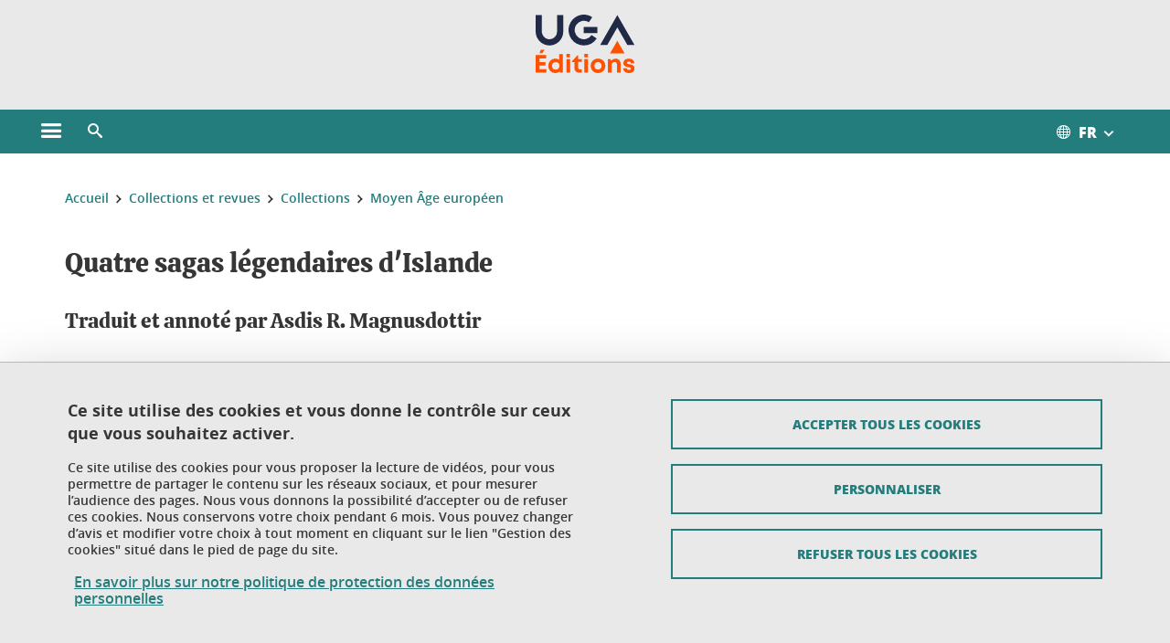

--- FILE ---
content_type: text/html;charset=UTF-8
request_url: https://www.uga-editions.com/menu-principal/nos-collections-et-revues/nos-collections/moyen-age-europeen/quatre-sagas-legendaires-d-islande-251250.kjsp?RH=1506003964065
body_size: 14951
content:






































<!DOCTYPE html>
<!--[if lte IE 7]> <html class="ie7 oldie no-js" xmlns="http://www.w3.org/1999/xhtml" lang="fr" xml:lang="fr"> <![endif]-->
<!--[if IE 8]> <html class="ie8 oldie no-js" xmlns="http://www.w3.org/1999/xhtml" lang="fr" xml:lang="fr"> <![endif]-->
<!--[if gt IE 8]><!--> <html class="no-js" xmlns="http://www.w3.org/1999/xhtml" lang="fr" xml:lang="fr"> <!--<![endif]-->

<head>























<!-- On interdit le mode de compatibilite IE  -->
<meta http-equiv="X-UA-Compatible" content="IE=edge" />

<!-- Gestion des favicons : soit le lot par defaut soit le lot depose sur l espace FTP dedie  -->


<link rel="apple-touch-icon" sizes="57x57" href="https://favicon-ksup.univ-grenoble-alpes.fr/EDITION2/apple-icon-57x57.png">
<link rel="apple-touch-icon" sizes="60x60" href="https://favicon-ksup.univ-grenoble-alpes.fr/EDITION2/apple-icon-60x60.png">
<link rel="apple-touch-icon" sizes="72x72" href="https://favicon-ksup.univ-grenoble-alpes.fr/EDITION2/apple-icon-72x72.png">
<link rel="apple-touch-icon" sizes="76x76" href="https://favicon-ksup.univ-grenoble-alpes.fr/EDITION2/apple-icon-76x76.png">
<link rel="apple-touch-icon" sizes="114x114" href="https://favicon-ksup.univ-grenoble-alpes.fr/EDITION2/apple-icon-114x114.png">
<link rel="apple-touch-icon" sizes="120x120" href="https://favicon-ksup.univ-grenoble-alpes.fr/EDITION2/apple-icon-120x120.png">
<link rel="apple-touch-icon" sizes="144x144" href="https://favicon-ksup.univ-grenoble-alpes.fr/EDITION2/apple-icon-144x144.png">
<link rel="apple-touch-icon" sizes="152x152" href="https://favicon-ksup.univ-grenoble-alpes.fr/EDITION2/apple-icon-152x152.png">
<link rel="apple-touch-icon" sizes="180x180" href="https://favicon-ksup.univ-grenoble-alpes.fr/EDITION2/apple-icon-180x180.png">
<link rel="icon" type="image/png" sizes="192x192"  href="https://favicon-ksup.univ-grenoble-alpes.fr/EDITION2/android-icon-192x192.png">
<link rel="icon" type="image/png" sizes="32x32" href="https://favicon-ksup.univ-grenoble-alpes.fr/EDITION2/favicon-32x32.png">
<link rel="icon" type="image/png" sizes="96x96" href="https://favicon-ksup.univ-grenoble-alpes.fr/EDITION2/favicon-96x96.png">
<link rel="icon" type="image/png" sizes="16x16" href="https://favicon-ksup.univ-grenoble-alpes.fr/EDITION2/favicon-16x16.png">


<meta name="description" content="Les sagas islandaises, des plus connues à celles qui le sont moins, telles ces sagas légendaires, témoignent d’une activité littéraire exceptionnelle en Islande médiévale.

Traduit et annoté par Asdis R. Magnusdottir." />
<meta name="DC.Description" lang="fr-FR" content="Les sagas islandaises, des plus connues à celles qui le sont moins, telles ces sagas légendaires, témoignent d’une activité littéraire exceptionnelle en Islande médiévale.

Traduit et annoté par Asdis R. Magnusdottir." />
<meta property="og:description" content="Les sagas islandaises, des plus connues à celles qui le sont moins, telles ces sagas légendaires, témoignent d’une activité littéraire exceptionnelle en Islande médiévale.

Traduit et annoté par Asdis R. Magnusdottir." />
<meta property="og:title" content="Quatre sagas légendaires d'Islande" />
<meta property="og:site_name" content="UGA Éditions - Université Grenoble Alpes" />
<meta property="og:type" content="article" />
<meta property="og:url" content="https://www.uga-editions.com/menu-principal/collections-et-revues/collections/moyen-age-europeen/quatre-sagas-legendaires-d-islande-251250.kjsp?RH=1500903887539" />
<meta property="og:image" content="https://www.uga-editions.com/medias/photo/ma-sagas-islande_1566296058156-jpg" />
<meta http-equiv="content-type" content="text/html; charset=utf-8" />




 




<title>Quatre sagas légendaires d'Islande</title><link rel="canonical" href="https://www.uga-editions.com/menu-principal/collections-et-revues/collections/moyen-age-europeen/quatre-sagas-legendaires-d-islande-251250.kjsp" />

<link rel="icon" type="image/png" href="https://favicon-ksup.univ-grenoble-alpes.fr/EDITION2/favicon-16x16.png" />

<meta http-equiv="pragma" content="no-cache" />

<link rel="schema.DC" href="http://purl.org/dc/elements/1.1/" />
<meta name="DC.Title" content="Quatre sagas légendaires d'Islande" />
<meta name="DC.Creator" content="Solange De La Porte Des Vaux" />
<meta name="DC.Description" lang="fr-FR" content="Les sagas islandaises, des plus connues à celles qui le sont moins, telles ces sagas légendaires, témoignent d’une activité littéraire exceptionnelle en Islande médiévale.

Traduit et annoté par Asdis R. Magnusdottir." />
<meta name="DC.Publisher" content="Solange De La Porte Des Vaux" />
<meta name="DC.Date.created" scheme="W3CDTF" content="20170919 16:02:23.0" />
<meta name="DC.Date.modified" scheme="W3CDTF" content="20241126 15:47:16.0" />
<meta name="DC.Language" scheme="RFC3066" content="fr-FR" />
<meta name="DC.Rights" content="Copyright &copy; UGA Éditions - Université Grenoble Alpes" />

<meta name="author" lang="fr_FR" content="Université Grenoble Alpes" />
<meta name="Date-Creation-yyyymmdd" content="20170919 16:02:23.0" />
<meta name="Date-Revision-yyyymmdd" content="20241126 15:47:16.0" />
<meta name="copyright" content="Copyright &copy; UGA Éditions - Université Grenoble Alpes" />
<meta name="reply-to" content="webmaster@univ-grenoble-alpes.fr" />
<meta name="category" content="Internet" />


 

<meta name="robots" content="index, follow" />


<meta name="distribution" content="global" />
<meta name="identifier-url" content="https://www.uga-editions.com/" />
<meta name="resource-type" content="document" />
<meta name="expires" content="-1" />

<meta name="google-site-verification" content="" />

<meta name="Generator" content="K-Sup (6.06.23)" />
<meta name="Formatter" content="K-Sup (6.06.23)" />

<meta name="viewport" content="width=device-width" />

 






<style>

/* Couleurs UAS */
:root {
  --fond-blanc-texte: #363636;
  --fond-blanc-liens: #237d7d;
  --fond-blanc: #fff;
  --fond-blanc-grisclair: #5f5f5f;

  --fond-couleur-principale: #237d7d;
  --fond-couleur-principale-texte: #ffffff;
  --fond-couleur-principale-liens: #ffffff;

  --fond-couleur-secondaire: #173349;
  --fond-couleur-secondaire-texte: #ffffff;
  --fond-couleur-secondaire-liens: #ffffff;
  
  --fond-couleur-neutre: #e9e9e9;
  --fond-couleur-neutre-texte: #363636;
  --fond-couleur-neutre-liens: #237d7d;

  --fond-bandeau: #e9e9e9;
  --fond-bandeau-texte: #363636;

  --focusable-border: #1d81df ;
  --focusable-outline: black ;
  --focusable-boxshadow: white;
}

</style>



 
  
  


  <link rel="stylesheet" type="text/css" media="screen" href="https://www.uga-editions.com/wro/styles_declinaison_satellite/d13b2d4ae124ce65c2cadebccf1b1759ed1dc56b.css"/>




 

 













<style type="text/css" media="screen">



  
  



.bg_blanc,
.couleur_texte_fond_blanc,
.bg_blanc a.couleur_texte_fond_blanc,
.bg_blanc a.lien_couleur_texte,
.bg_blanc a[class^="lien"].lien_couleur_texte,
.card.cartetoolbox .carte-req-liste-col-6 .liste__objets__style0012,
.containerlist ul li div.couleur_texte_fond_blanc_hover:hover,
[id="contenu-encadres"] .bloc__bg__colore .grid__container__multi__col.liste__objets,
[id="contenu-encadres"] .bloc__bg__colore .grid__container__multi__col.liste__objets .liste__objets__type__thematique,
.tag__arbre__choix--disponibles .bloc-arbre__resume  {
  color:#363636;
}
 

  
  




.liens_fond_blanc,
.liens_fond_blanc_hover:hover,
.bg_blanc a,
.bg_blanc a[class^="lien"],
.bg_blanc button,
.bg_blanc a.couleur_liens_fond_blanc_survol:hover,
.bg_blanc a.couleur_liens_survol:hover,
.bg_blanc .liste__objets__style0012 .liste__objets__agenda__date:hover a,
.bg_blanc .liste__objets__style0012 .liste__objets__agenda__date:hover a span,
.card.cartetoolbox .carte-req-liste-col-6 .liste__objets__style0012 .liste__objets__agenda__info a,
.card.cartetoolbox .carte-req-liste-col-6 .liste__objets__style0012 .liste__objets__agenda__date:hover a span,
.container_depliable_bouton .icon-plus:hover,
.validation input.reset,
.search-metadata__search-input .reset,
.mobile-recherche-contenu-criteres a,
.containerlist__lien__reset span,
#contenu-encadres .liste__pour__carousel__titre em a,
.bg_blanc .bg_c_dominante .call__to__action a,
.bg_blanc .bg_c_dominante .carte__lien__chevron__2 a,
.bg_blanc .bg_c_dominante .carte__lien__chevron__3 a,
.bg_blanc .bg_c_secondaire .call__to__action a,
.bg_blanc .bg_c_secondaire .carte__lien__chevron__2 a,
.bg_blanc .bg_c_secondaire .carte__lien__chevron__3 a,
.liste__objets__style0032 a .icon,
.bg_c_neutre.bloc__bg__colore .liste__objets__style0032 a .icon,
.bg_c_neutre.bloc__bg__colore .liste__objets__style0032 a[class^="lien"],
[id="contenu-encadres"] form[id="search_query_input"] p.search__reset input,
.bloc__bg__colore .liste__objets.grid__container__multi__col  .liste__objets__vignette_deco2 a,
.bloc__bg__colore .liste__objets.grid__container__multi__col__special .liste__objets__carte__4 a,
.tag__arbre__choix--disponibles a  ,
.tag__arbre__choix--disponibles div,
.bg_c_secondaire button[id="retour-haut-page"],
button[id="inceptive-cw-launch"]:hover  
{
  color:#237d7d;
}





.bg_liens_fond_dominante,
.bg_liens_fond_dominante_hover:hover,
.bg_blanc .liste__objets__style0012 .liste__objets__agenda__date,
.card.cartetoolbox .carte-req-liste-col-6 .liste__objets__style0012 .liste__objets__agenda__date,
.container_depliable_bouton .icon-minus:hover ,
.validation input.reset:hover,
.search-metadata__search-input .reset:hover,
.mobile-recherche-contenu-criteres a:hover,
.containerlist__lien__reset span:hover,
.bg_blanc .bg_c_dominante .call__to__action a:hover,
.bg_blanc .bg_c_dominante .carte__lien__chevron__2 a:hover,
.bg_blanc .bg_c_dominante .carte__lien__chevron__3 a:hover,
.bg_blanc .bg_c_secondaire .call__to__action a:hover,
.bg_blanc .bg_c_secondaire .carte__lien__chevron__2 a:hover,
.bg_blanc .bg_c_secondaire .carte__lien__chevron__3 a:hover,
button.panier-modale__body__action-annuler:hover,
button.panier-modale__body__action-non:hover,
[id="contenu-encadres"] form[id="search_query_input"] p.search__reset input:hover,
[id="contenu-encadres"] form.form__bu p.validation input.reset:hover,
[id="retour-haut-page"]:hover,
button[id="inceptive-cw-launch"]
    {
    background: #237d7d;
  }



.brd-2_c_liens_fond_dominante,
.bg_blanc .liste__objets__style0012 .liste__objets__agenda__date,
.bg_blanc .liste__objets__style0012 .liste__objets__agenda__date:hover,
.card.cartetoolbox .carte-req-liste-col-6 .liste__objets__style0012 .liste__objets__agenda__date,
.card.cartetoolbox .carte-req-liste-col-6 .liste__objets__style0012 .liste__objets__agenda__date:hover,
.container_depliable_bouton .icon-minus:hover,
.validation input.reset,
.search-metadata__search-input .reset,
.containerlist__lien__reset span,
.call__to__action a:hover,
.carte__lien__chevron__2 a:hover,
.carte__lien__chevron__3 a:hover,
[id="contenu-encadres"] form input.term-aggregation__item-list__appliquer:hover,
[id="contenu-encadres"] form[id="search_query_input"] p.search__reset input,
[id="contenu-encadres"] form[id="search_query_input"] input.submit:hover,
[id="contenu-encadres"] form.form__bu p.validation input.reset,
.cartetoolbox .moteur__contenu__interne  [type="submit"]:hover,
[id="retour-haut-page"],
button[id="inceptive-cw-launch"]:hover
{
    border:2px solid #237d7d;
  }

 



  
  




.bg_c_dominante,
.bg_c_dominante_hover:hover,
.bg_blanc .bg_c_dominante .liste__objets__style0012 .liste__objets__agenda__date:hover,
.bg_blanc .bg_c_neutre .liste__objets__style0012 .liste__objets__agenda__date,
.validation input.submit,
.mobile-recherche-contenu-form input.submit,
.search-metadata__search-input .submit:hover,
.search-metadata__search-input .submit,
.reseauxsociauxCard .onglet:hover .onglet_libelle_desktop,
.reseauxsociauxCard .onglet.onglet_rs_actif .onglet_libelle_desktop,
.bg_c_neutre .carte__lien__chevron__2 a,
.bg_c_neutre .carte__lien__chevron__3 a,
.card.brd-1_gris_clair .carte__lien__chevron__2 a,
.card.brd-1_gris_clair .carte__lien__chevron__3 a,
.call__to__action a,
.carte__lien__chevron__2 a,
.carte__lien__chevron__3 a,
.panier-modale__body__actions button.panier-modale__body__action-ajouter,
.panier-modale__body__actions_suppression button.panier-modale__body__action-oui,
.bg_c_secondaire.bloc__bg__colore .liste__objets__style0032 a .icon:hover {
  background-color: #237d7d;
}


a.liens_actifs_dominante,
.bg_blanc a.liens_actifs_dominante,
a.liens_survol_dominante:hover,
.bg_c_secondaire a.liens_survol_dominante:hover,
button.liens_survol_dominante:hover,
.validation input.submit:hover,
.bg_blanc .bg_c_secondaire a:hover,
/*.bg_blanc .bg_c_secondaire .tarteaucitronuga__ouvrir__panneau:hover,*/
.bg_blanc .bg_c_secondaire a.liste__objets__lire__la__suite__inline:hover,
.bg_blanc .bg_c_secondaire .liste__objets__courriel a:hover,
.c_dominante,
.bg_blanc .bg_c_secondaire .liste__objets__style0012 .liste__objets__agenda__info a:hover,
.bg_blanc .bg_c_dominante .liste__objets__style0012 .liste__objets__agenda__date a,
.bg_blanc .bg_c_neutre .liste__objets__style0012 .liste__objets__agenda__date:hover a span,
.reseauxsociauxCard .onglet .onglet_libelle_desktop,
[id="mobile-recherche"] .mobile-recherche-contenu-form input.submit:hover,
.search-metadata__search-input .submit:hover,
.elastic_plier-deplier__contenu input[type="submit"]:hover,
/*.bg_c_dominante .liste__objets .liste__objets__style0022 a.liste__objets__lire__la__suite__inline:hover,*/
.bg_c_neutre .carte__lien__chevron__2 a:hover,
.bg_c_neutre .carte__lien__chevron__3 a:hover,
.card.brd-1_gris_clair .carte__lien__chevron__2 a:hover,
.card.brd-1_gris_clair .carte__lien__chevron__3 a:hover,
.bg_blanc .call__to__action a:hover,
.bg_blanc .carte__lien__chevron__2 a:hover,
.bg_blanc .carte__lien__chevron__3 a:hover,
.bg_c_neutre div.call__to__action a:hover,
.savesearch-actions button:hover,
button.panier-modale__body__action-ajouter:hover,
button.panier-modale__body__action-oui:hover,
.fenetre-partage-url p button:hover,
.element_couleur_principale_hover:hover,
.bg_c_secondaire .liste__objets__style0047 .icon:hover,
.bg_c_dominante .liste__objets__style0032 .icon,
.bg_blanc .bg_c_dominante li.liste__objets__style0032 .liste__objets__lien__icomoon a[class^="lien"] span,
.bg_blanc .bg_c_secondaire .liste__objets__style0024 a[class^="lien"].lien_couleur_texte:hover,
.term-aggregation__item-list__appliquer:hover,
[id="contenu-encadres"] form[id="search_query_input"] p.search__validation input:hover,
[id="contenu-encadres"] form.form__bu p.validation input:hover,
.cartetoolbox .moteur__contenu__interne  [type="submit"]:hover
{
 color:#237d7d;
}



.brd-2_c_dominante,
.brd-2_c_principale,
.bg_blanc .bg_c_neutre .liste__objets__style0012 .liste__objets__agenda__date,
.bg_blanc .bg_c_neutre .liste__objets__style0012 .liste__objets__agenda__date:hover,
.validation input.submit,
.validation input.submit:hover,
.reseauxsociauxCard .onglet  .onglet_libelle_desktop,
.search-metadata__search-input .submit:hover,
.elastic_plier-deplier__contenu input[type="submit"],
.savesearch-actions button:hover,
button.panier-modale__body__action-ajouter:hover,
button.panier-modale__body__action-oui:hover,
.fenetre-partage-url p button:hover,
[id="contenu-encadres"] form[id="search_query_input"] p.search__validation input:hover,
[id="contenu-encadres"] form.form__bu p.validation input:hover {
  border: 2px solid #237d7d;
}

.filet__deco__motif::before,
.resume__fiche::before,
.bloc__image__titre h3:first-child::after,
.carte__titre__calistoga__avec__filet::after,
.liste__traductions__miroir__before__resume.liste__traductions__miroir::before {
  border-bottom: 8px solid #237d7d;
}

.toolbox .container_depliable_ouvert,
.offresstagesemplois__info {
  border-left: 8px solid #237d7d;
}

.brd-top-8_c_dominante {
  border-top: 8px solid #237d7d;
}

.brd-top-6_c_principale {
  border-top: 6px solid #237d7d;
}

 


  
  





.bg_c_dominante,
.bg_c_dominante a.lien_couleur_texte,
.bg_c_dominante a[class^="lien"].lien_couleur_texte,
.bg_c_dominante_hover:hover,
.bg_c_dominante .liste__objets__style0012 .liste__objets__type__thematique,
a.couleur_texte_fond_principale {
  color:#ffffff;
}

.fond_texte_bg_c_dominante {
  background: #ffffff;
}




.bg_c_dominante .carte__titre__calistoga__avec__filet::after {
  border-bottom: 8px solid #ffffff;
}


  
  





.liens_fond_dominante,
.bg_c_dominante a,
.bg_c_dominante_hover:hover a,
.bg_c_dominante_hover:hover a > span,
.bg_c_dominante a[class^="lien"],
.bg_c_dominante button,
.bg_c_dominante .liste__objets em a,
.bg_c_dominante .liste__objets  .liste__objets__courriel a,
.bg_c_dominante .liste__objets  a.liste__objets__lire__la__suite__inline,
.validation input.submit,
button.bg_c_dominante,
.bg_blanc .bg_c_dominante .liste__objets__style0012 .liste__objets__agenda__info a,
.bg_blanc .bg_c_dominante .liste__objets__style0012 .liste__objets__agenda__date:hover a,
.bg_blanc .bg_c_dominante .liste__objets__style0012 .liste__objets__agenda__date:hover a span,
.bg_blanc .bg_c_neutre .liste__objets__style0012 .liste__objets__agenda__date a,
.reseauxsociauxCard .onglet:hover .onglet_libelle_desktop,
.reseauxsociauxCard .onglet.onglet_rs_actif .onglet_libelle_desktop,
 .search-metadata__search-input .submit,
.elastic_plier-deplier__contenu input[type="submit"], 
#skin_fo_unique__ligne__video__bg__remote,
.bg_blanc .call__to__action a,
.bg_blanc .carte__lien__chevron__2 a,
.bg_blanc .carte__lien__chevron__3 a,
.bg_c_neutre div.call__to__action a,
.bg_blanc li.liste__objets__style0032 .liste__objets__lien__icomoon a[class^="lien"] span,
[id="contenu-encadres"] form.form__bu p.validation input.reset:hover   {
  color:#ffffff;
}



.bg_c_liens_dominante,
.bg_blanc .bg_c_dominante .liste__objets__style0012 .liste__objets__agenda__date,
.bg_blanc .bg_c_neutre .liste__objets__style0012 .liste__objets__agenda__date:hover,
.validation input.submit:hover,
.reseauxsociauxCard .onglet .onglet_libelle_desktop,
 .search-metadata__search-input .submit:hover,
.elastic_plier-deplier__contenu input[type="submit"]:hover,
.bg_blanc .call__to__action a:hover,
.bg_blanc .carte__lien__chevron__2 a:hover,
.bg_blanc .carte__lien__chevron__3 a:hover,
.savesearch-actions button:hover,
button.panier-modale__body__action-ajouter:hover,
button.panier-modale__body__action-oui:hover,
.fenetre-partage-url p button:hover,
.bg_c_dominante li.liste__objets__style0032 .liste__objets__lien__icomoon a[class^="lien"] span,
.term-aggregation__item-list__appliquer:hover,
[id="contenu-encadres"] form[id="search_query_input"] p.search__validation input:hover,
[id="contenu-encadres"] form.form__bu p.validation input:hover,
.cartetoolbox .moteur__contenu__interne  [type="submit"]:hover {
  background: #ffffff;
}



.brd-2_c_liens_dominante,
.bg_blanc .bg_c_dominante .liste__objets__style0012 .liste__objets__agenda__date,
.bg_blanc .bg_c_dominante .liste__objets__style0012 .liste__objets__agenda__date:hover,
.bg_blanc .bg_c_dominante .call__to__action a:hover,
.bg_blanc .bg_c_dominante .carte__lien__chevron__2 a:hover,
.bg_blanc .bg_c_dominante .carte__lien__chevron__3 a:hover   {
  border:2px solid #ffffff;
}




  
  




.bg_c_secondaire,
.bg_blanc .bg_c_secondaire .liste__objets__style0012 .liste__objets__agenda__date:hover,
.liste__objets__style0032 a .icon:hover,
.bg_c_neutre.bloc__bg__colore .liste__objets__style0032 a .icon:hover ,
.bg_blanc .bg_c_dominante li.liste__objets__style0032 .liste__objets__lien__icomoon a[class^="lien"] span:hover,
.bg_c_secondaire_hover:hover {
  background-color: #173349;
}




  a.liens_actifs_secondaire,
  a.liens_survol_secondaire:hover,
  [id="mobile-recherche"] .liens_fond_blanc.icon-cross:hover,
  button.liens_survol_secondaire:hover,
  .bg_blanc a:hover,
  .bg_c_neutre a[class^="lien"]:hover,
  .bg_c_dominante .liste__objets em a:hover,
  .bg_c_dominante .liste__objets .liste__objets__courriel a:hover,
  .bg_c_dominante .liste__objets a.liste__objets__lire__la__suite__inline:hover,
  .bg_blanc .bg_c_dominante .liste__objets__style0012 .liste__objets__agenda__info a:hover,
  .bg_blanc .bg_c_neutre .liste__objets__style0012 .liste__objets__agenda__info a:hover,
  .containerlist ul li div:hover,
  .bg_blanc .bg_c_secondaire .liste__objets__style0012 .liste__objets__agenda__date a,
  .card.cartetoolbox .carte-req-liste-col-6 .liste__objets__style0012 .liste__objets__agenda__info a:hover,
   [id="skin_fo_unique__ligne__video__bg__buttons"] button:hover,
   #contenu-encadres div.container__carousel .liste__objets .liste__pour__carousel__titre em a:hover,
   .bg_c_dominante a.couleur_liens_survol:hover,
   .bg_c_neutre .liste__objets__style0024 a[class^="lien"].couleur_liens_survol:hover,
   .bg_blanc .bg_c_secondaire li.liste__objets__style0032 .liste__objets__lien__icomoon a[class^="lien"] span,
   .bg_c_dominante.bloc__bg__colore .liste__objets__style0032 a[class^="lien"]:hover,
   .bg_c_neutre.bloc__bg__colore .liste__objets__style0032 a[class^="lien"]:hover,
   .element_couleur_secondaire,
   .element_couleur_secondaire_hover:hover,
   .panier-modale__header__close:hover,
   .bg_blanc .liste__objets__style0024 a[class^="lien"]:hover,
   .bloc__bg__colore .liste__objets.grid__container__multi__col  .liste__objets__vignette_deco2 a:hover,
   .tag__arbre__choix--en--cours__annulation:hover,
   .tag__arbre__choix--en--cours__container__breadcrumb > a:hover .bloc-arbre__modalite,
   .tag__arbre__choix--en--cours__container__breadcrumb > a:hover::before 
   
   {
  color:#173349;
}

 
  

  

  
  





.bg_c_secondaire,
.bg_c_secondaire a.lien_couleur_texte,
.bg_c_secondaire a[class^="lien"].lien_couleur_texte,
.bg_c_secondaire .liste__objets__style0012 .liste__objets__type__thematique,
a.couleur_texte_fond_secondaire {
  color:#ffffff;
}

.fond_texte_bg_c_secondaire {
  background: #ffffff;
}



.bg_c_secondaire .carte__titre__calistoga__avec__filet::after {
  border-bottom: 8px solid #ffffff;
}


  
  




.liens_fond_secondaire,
.bg_c_secondaire a,
.bg_c_secondaire a[class^="lien"],
.bg_c_secondaire button,
.bg_c_secondaire .liste__objets em a,
.bg_c_secondaire .liste__objets  .liste__objets__courriel a,
.bg_c_secondaire .liste__objets  a.liste__objets__lire__la__suite__inline,
.bg_blanc .bg_c_secondaire .liste__objets__style0012 .liste__objets__agenda__info a,
.bg_blanc .bg_c_secondaire .liste__objets__style0012 .liste__objets__agenda__date:hover a,
.bg_blanc .bg_c_secondaire .liste__objets__style0012 .liste__objets__agenda__date:hover a span,
.liste__objets__style0032 a .icon:hover,
.bg_c_neutre.bloc__bg__colore .liste__objets__style0032 a .icon:hover {
  color:#ffffff;
}



.bg_blanc .bg_c_secondaire .liste__objets__style0012 .liste__objets__agenda__date,
.bg_blanc .bg_c_secondaire .liste__objets__style0032 .icon,
.couleur_secondaire_hover:hover   {
  background: #ffffff;
}



.bg_blanc .bg_c_secondaire .liste__objets__style0012 .liste__objets__agenda__date,
.bg_blanc .bg_c_secondaire .liste__objets__style0012 .liste__objets__agenda__date:hover,
.border_2px_couleur_lien_secondaire   {
  border:2px solid #ffffff;
}

 




  
  





.bg_c_neutre,
pre,
.arbre-item-active > li:hover,
.tag__arbre__choix--en--cours,
.arbre__chargement   {
  background-color: #e9e9e9;
}


.bg_c_neutre .liste__objets__style0032 .liste__objets__lien__icomoon a[class^="lien"] span:hover {
  color:#e9e9e9;
}

 




  
  





.bg_c_neutre,
.bg_c_neutre a.lien_couleur_texte,
.bg_c_neutre a[class^="lien"].lien_couleur_texte,
.bg_blanc .bg_c_neutre .liste__objets__style0012 .liste__objets__comp,
[id="contenu-encadres"] .bg_c_neutre .liste__objets .liste__objets__type__thematique,
a.couleur_texte_fond_neutre,
.bg_c_neutre a.couleur_texte_fond_neutre,
pre,
.bg_c_neutre .liste__objets__style0012 .liste__objets__type__thematique,
.tag__arbre__choix--en--cours__container__breadcrumb > a:nth-last-child(1),
.tag__arbre__choix--en--cours__container__breadcrumb > a:nth-last-child(1)::before,
.tag__arbre__choix--en--cours__container__breadcrumb > a:nth-last-child(1):hover,
.tag__arbre__choix--en--cours__titre,
.tag__arbre__choix--en--cours,
.tag__arbre__choix--disponibles :hover .bloc-arbre__resume,
.tag__arbre__choix--en--cours__container__breadcrumb > a:nth-last-child(1):hover .bloc-arbre__modalite
 {
  color:#363636;
}




.bg_c_neutre .liste__objets__style0024:not(:first-child) {
  border-top:1px solid #363636;
}



 


  
  




.bg_c_neutre a,
.bg_c_neutre a[class^="lien"],
.bg_c_neutre button,
.liens_fond_neutre,

.tag__arbre__choix--disponibles a:hover ,
.tag__arbre__choix--disponibles div:hover,
button.tag__arbre__choix--en--cours__annulation,
.tag__arbre__choix--en--cours__container__breadcrumb >  a,
.tag__arbre__choix--en--cours__container__breadcrumb > a::before

{
  color:#237d7d;
}




.bg_c_liens_neutre {
  background:  #237d7d ;
}







  /* Accueil : couleur de fond des lignes colorées */
  .skin_fo_unique__ligne__avec__fond {
  	background: #e9e9e9 ;
  	}


 
 
 
  /* Image d illustration sur la 1ere ligne de l accueil de langue */

  .accueil .skin_fo_desktop__container.skin_fo_unique__ligne1 {
  
  	background-image:  url() ;
  }



 

  /* Pages libres, gestion des colonnages natifs KSUP */




  /* Responsive - illustration bandeau */


  @media screen and (min-width: 1366px) {

 

      
   

        .accueil .skin_fo_desktop__container.skin_fo_unique__ligne1 {
          background-image:  url("") ;
        }
      

 

  }



</style>





   <link rel="start" title="Accueil" href="https://www.uga-editions.com/" />

    
   <link rel="alternate" type="application/rss+xml" title="Fil RSS des dix derni�res actualit�s" href="https://www.uga-editions.com/adminsite/webservices/export_rss.jsp?NOMBRE=10&amp;CODE_RUBRIQUE=12869425720219599&amp;LANGUE=0" />


   
   

<script>
 
 window.AppTranslations = {    
    fermer: "Fermer cette fenêtre SVP" ,
    fermerMenuMobile: "Fermer le menu mobile",
    retourAriaLabel: "Revenir au menu précédent",
    retour: "Retour",
    texteVoirTouteLaRubrique: "Voir toute la rubrique",
    texteAriaLabelVoirAccueilDeRubrique:"Ouvrir la page d'accueil de la rubrique en cours de consultation",
    texteAriaLabelBoutonVoirSuivant:"Ouvrir le sous-menu de cette rubrique",
    texteAriaLabelMenuMobileprincipal:"Menu principal du site", 
    texteAriaLabelMenuMobileMenusProfils:"Menu par profils d'utilisateur",  
    texteAriaLabelMenuMobileNotifications:"Menu Notifications sur les contenus mis à jour", 
    texteAriaLabelMenuMobilePreferences:"Menu préférences de l'utilisateur", 
    texteAriaLabelMenuMobileTraductions:"Menu des versions de langues disponibles pour ce site",
    texteVousEtes:"Vous êtes", 
    texteVousRecherchez:"Vous souhaitez", 
    texteValider:"Valider",
    texteOuvrirLeMenu:"Ouvrir le menu", 
    texteFermerLeMenu:"Fermer le menu",
    texteLancer:"Lancer",  
    texteStop:"Arrêter",  
    textePrecedent:"Précédent",  
    texteSuivant:"Suivant",      
    textePlay:"Lancer"    
  };

  window.__ = function(key) {
    return window.AppTranslations[key] || key;
  };


</script>
 

   
     













  <script type="text/javascript" src="https://tarteaucitron.io/load.js?locale=fr&domain=www.uga-editions.com&uuid=4488f37cfc39db19d8aa1f1cb062e7e4997e53f9"></script>

  
  <script type="text/javascript">
    (tarteaucitron.job = tarteaucitron.job || []).push('youtube');
  </script>
  
  <script type="text/javascript">
    (tarteaucitron.job = tarteaucitron.job || []).push('dailymotion');
  </script>
  <script type="text/javascript">
    (tarteaucitron.job = tarteaucitron.job || []).push('googlemapssearch');
  </script>
  <script type="text/javascript">
    (tarteaucitron.job = tarteaucitron.job || []).push('matomocloud');
  </script>
  <script type="text/javascript">
    (tarteaucitron.job = tarteaucitron.job || []).push('acast');
  </script>
  <script type="text/javascript">
    (tarteaucitron.job = tarteaucitron.job || []).push('linkedin');
  </script>
  <script type="text/javascript">
    (tarteaucitron.job = tarteaucitron.job || []).push('soundcloud');
  </script>
  <script type="text/javascript">
    (tarteaucitron.job = tarteaucitron.job || []).push('ausha');
  </script>
  <script type="text/javascript">
    (tarteaucitron.job = tarteaucitron.job || []).push('facebook');
  </script>
  <script type="text/javascript">
    (tarteaucitron.job = tarteaucitron.job || []).push('twitter');
  </script>
  <script type="text/javascript">
    (tarteaucitron.job = tarteaucitron.job || []).push('instagram');
  </script>







       
        
        
          
 


   

 
       

         



<!-- Matomo Tag Manager
on utilise cette balise uniquement sur l environnement de test  -->


    <script>
    var _mtm = window._mtm = window._mtm || [];
    _mtm.push({'mtm.startTime': (new Date().getTime()), 'event': 'mtm.Start'});
    var d=document, g=d.createElement('script'), s=d.getElementsByTagName('script')[0];
    g.async=true; g.src='https://matomo.univ-grenoble-alpes.fr/js/container_mByW9GFw.js'; s.parentNode.insertBefore(g,s);
    </script>
    <!-- End Matomo Tag Manager -->



         

  






  

  
 




</head>


<body id="body" class="fiche parution body__modele--satellite-ui  version_fr_FR ">

 









    








<header>
    <!--  ajouter les accesskeys -->
    
        




















<div id="super__bandeau3__deco" class="laptop__only desktop__only  bg-c-blanc">
    <div id="super__bandeau3" class="desktop__container d-flex ai-center jc-flex-end">
 
        
        









    <ul id="super__bandeau3__gauche"><!----><li>
           
                <a href="https://www.uga-editions.com/super-bandeau-menu-de-gauche/universite-grenoble-alpes/" 
                    class="super__bandeau3__item type_rubrique_0004" 
                    >
					
						<span class="icon icon-fleche-precedent"></span>
					                          
                        <span>Université Grenoble Alpes</span>
                    </a>
        </li><!----></ul><!-- fin .super__bandeau__gauche -->


		

 


        
        












        
        
            
        
        














        

        
         
        
        













        <nav role="navigation" aria-label="Liste des traductions disponibles pour ce site">
            <ul id="super__bandeau3__traduction" class="d-flex super__bandeau3__dropdown">
                <li>
                    <button class="super__bandeau3__item" aria-haspopup="true" aria-expanded="false" aria-label="Ouvrir le menu">
                        <span class="icon icon-sphere" aria-hidden="true"></span>
                        <span aria-label="Traduction en cours de consultation :Français">Français</span>
                        <span class="icon icon-bouton-depliage" aria-hidden="true"></span>
                    </button>
                    <ul>
                        
                        
                        
                            <li lang="fr" class="langue__courante"
                                aria-label="Traduction en cours de consultation :Français">
                                    
                                <a class="fond-blanc-liens" href="https://www.uga-editions.com/fr/" hreflang="fr" role="menuitem" aria-current="page">
                                    <span>FR</span><span>-&nbsp;Français</span>
                                </a>
                            </li>
                        
                        
                        
                        
                            <li lang="en" class=""
                                >
                                    
                                <a class="fond-blanc-liens" href="https://www.uga-editions.com/en/" hreflang="en" role="menuitem" >
                                    <span>EN</span><span>-&nbsp;English</span>
                                </a>
                            </li>
                        
                        
                    </ul><!-- .menu__traductions__liste -->
                </li>
            </ul>
        </nav>
    

        


        
        
        



    </div>
</div>
    

    
    




















<div id="bandeau__satelliteintranet3__deco" class="bandeau3__deco">
    <div id="bandeau__satelliteintranet3" class="desktop__container">
        <h1>
            <a href="https://www.uga-editions.com/fr/" title="Retour à la page d'accueil" aria-label="Retour à la page d'accueil">
                
                











 

<img class="bandeau3__logo" src="https://www.uga-editions.com/uas/EDITION2/UGA_LOGO_PAGE_INTERIEURE/logo+UGA+%C3%89DITIONS.svg" alt="">

            </a>

            
        









<img class="print__only" src="https://www.uga-editions.com/uas/EDITION2/UGA_LOGO_NB_PRINT/logo-UGA-%C3%89DITIONS-NB.png" alt="">

            
                <span id="baseline" class=" ">
                    <span>L&#39;&#233;diteur de l&#39;Universit&#233; Grenoble Alpes</span>   
               </span>
             

            
        </h1>
        

        
        








<button class="open-search-modal laptop__only desktop__only" aria-haspopup="dialog" aria-controls="searchModal">
    <span class="icon icon-search" aria-hidden="true"></span>
    <span>Recherche</span>            
</button>

 
    </div>
</div><!-- fin #bandeau__satelliteintranet3__deco -->

    





















    
<!-- Menu mobile  -->
<div id="menumobile" >

    <!-- Barre des boutons -->
    <div id="nav-buttons">

                
            <!-- Bouton Menu -->
            <button id="menu-toggle" aria-expanded="false" aria-label="Ouvrir le menu principal" aria-controls="mainmenu-menucontent">
                <span class="icon icon-burger_menu" aria-hidden="true"></span>
                <span class="visually-hidden">Ouvrir le menu principal</span>
            </button>
          
        
             
        <!-- Bouton Recherche -->
        <button class="open-search-modal" aria-haspopup="dialog" aria-controls="searchModal"
            aria-expanded="false" aria-label="Ouvrir le moteur de recherche" role="button"
            title="Ouvrir le moteur de recherche">
            <span class="icon icon-search" aria-hidden="true"></span>
            <span class="visually-hidden">Ouvrir le moteur de recherche</span>
        </button>
        

        

        
        

        

            

          
            <button id="lang-toggle" aria-expanded="false" aria-label="Ouvrir le menu des traductions disponibles pour ce site" aria-controls="lang-menucontent">
                <span class="icon icon-sphere" aria-hidden="true"></span>
                
                <span aria-label="Traduction en cours de consultation :FR">FR</span>
                <span class="visually-hidden"></span>
                <span class="icon icon-bouton-depliage"></span>
            </button>
        

        

    </div>


    <!-- Contenus des menus déroulés  -->
       
         














<!-- Menu principal -->


<div id="mainmenu-menucontent" class="mobile-menucontent" aria-hidden="true">
    
        <div id="menumobile-principal">
            <div class="plan-site"><ul class="plan-site__1"><li><span class="plan-site__rubrique"><a href="https://www.uga-editions.com/menu-principal/presentation/" class="lien_interne">Présentation</a></span><ul class="plan-site__2"><li><span class="plan-site__rubrique"><a href="https://www.uga-editions.com/menu-principal/presentation/nos-engagements/" class="lien_interne">Nos engagements</a></span></li><li><span class="plan-site__rubrique"><a href="https://www.uga-editions.com/menu-principal/presentation/equipe-scientifique/" class="lien_interne">Équipe scientifique</a></span></li><li><span class="plan-site__rubrique"><a href="https://www.uga-editions.com/menu-principal/presentation/equipe-editoriale/" class="lien_interne">Équipe éditoriale</a></span></li><li><span class="plan-site__rubrique">Comité éditorial</span></li><li><span class="plan-site__rubrique"><a href="https://www.uga-editions.com/menu-principal/presentation/soutiens-institutionnels/" class="lien_interne">Soutiens institutionnels</a></span></li><li><span class="plan-site__rubrique"><a href="https://www.uga-editions.com/menu-principal/presentation/partenaires/" class="lien_interne">Partenaires</a></span></li><li><span class="plan-site__rubrique"><a href="https://www.uga-editions.com/menu-principal/presentation/un-peu-d-histoire/" class="lien_interne">Un peu d'histoire</a></span></li></ul></li><li><span class="plan-site__rubrique"><a href="https://www.uga-editions.com/menu-principal/actualites-nouveautes/" class="lien_interne">Actualités, nouveautés</a></span><ul class="plan-site__2"><li><span class="plan-site__rubrique"><a href="https://www.uga-editions.com/menu-principal/actualites-nouveautes/nouveautes/" class="lien_interne">Nouveautés</a></span><ul class="plan-site__3"><li><span class="plan-site__rubrique"><a href="https://www.uga-editions.com/menu-principal/actualites-nouveautes/nouveautes/nouveautes-ouvrages/" class="lien_interne">Nouveautés ouvrages</a></span></li><li><span class="plan-site__rubrique"><a href="https://www.uga-editions.com/menu-principal/actualites-nouveautes/nouveautes/nouveautes-revues/" class="lien_interne">Nouveautés revues</a></span></li></ul></li><li><span class="plan-site__rubrique"><a href="https://www.uga-editions.com/menu-principal/actualites-nouveautes/a-paraitre/" class="lien_interne">À paraître</a></span></li><li><span class="plan-site__rubrique"><a href="https://www.uga-editions.com/menu-principal/actualites-nouveautes/actualites/" class="lien_interne">Actualités</a></span></li></ul></li><li><span class="plan-site__rubrique"><a href="https://www.uga-editions.com/menu-principal/collections-et-revues/" class="lien_interne">Collections et revues</a></span><ul class="plan-site__2"><li><span class="plan-site__rubrique"><a href="https://www.uga-editions.com/menu-principal/collections-et-revues/collections/" class="lien_interne">Collections</a></span><ul class="plan-site__3"><li><span class="plan-site__rubrique"><a href="https://www.uga-editions.com/menu-principal/collections-et-revues/collections/actualite-des-savoirs-/" class="lien_interne">Actualité des savoirs </a></span></li><li><span class="plan-site__rubrique"><a href="https://www.uga-editions.com/menu-principal/collections-et-revues/collections/archives-critiques/" class="lien_interne">Archives critiques</a></span></li><li><span class="plan-site__rubrique"><a href="https://www.uga-editions.com/menu-principal/collections-et-revues/collections/ateliers-de-l-imaginaire/" class="lien_interne">Ateliers de l'imaginaire</a></span></li><li><span class="plan-site__rubrique"><a href="https://www.uga-editions.com/menu-principal/collections-et-revues/collections/autour-des-mots/" class="lien_interne">Autour des mots</a></span></li><li><span class="plan-site__rubrique"><a href="https://www.uga-editions.com/menu-principal/collections-et-revues/collections/bibliotheque-stendhalienne-et-romantique/" class="lien_interne">Bibliothèque stendhalienne et romantique</a></span></li><li><span class="plan-site__rubrique"><a href="https://www.uga-editions.com/menu-principal/collections-et-revues/collections/carrefours-des-idees-/" class="lien_interne">Carrefours des idées </a></span></li><li><span class="plan-site__rubrique"><a href="https://www.uga-editions.com/menu-principal/collections-et-revues/collections/cinema-emergences-resurgences/" class="lien_interne">Cinéma, émergences-résurgences</a></span></li><li><span class="plan-site__rubrique"><a href="https://www.uga-editions.com/menu-principal/collections-et-revues/collections/comprendre-pour-agir/" class="lien_interne">Comprendre pour agir</a></span></li><li><span class="plan-site__rubrique"><a href="https://www.uga-editions.com/menu-principal/collections-et-revues/collections/des-princes/" class="lien_interne">Des Princes</a></span></li><li><span class="plan-site__rubrique"><a href="https://www.uga-editions.com/menu-principal/collections-et-revues/collections/didaskein/" class="lien_interne">Didaskein</a></span></li><li><span class="plan-site__rubrique"><a href="https://www.uga-editions.com/menu-principal/collections-et-revues/collections/l-ecosse-en-question/" class="lien_interne">L'Écosse en question</a></span></li><li><span class="plan-site__rubrique"><a href="https://www.uga-editions.com/menu-principal/collections-et-revues/collections/ecotopiques/" class="lien_interne">Écotopiques</a></span></li><li><span class="plan-site__rubrique"><a href="https://www.uga-editions.com/menu-principal/collections-et-revues/collections/enseigner-les-sciences-/" class="lien_interne">Enseigner les sciences </a></span></li><li><span class="plan-site__rubrique"><a href="https://www.uga-editions.com/menu-principal/collections-et-revues/collections/esthetique-et-representation-monde-anglophone-xviiie-xixe-siecles-/" class="lien_interne">Esthétique et représentation : monde anglophone (XVIIIe-XIXe siècles)</a></span></li><li><span class="plan-site__rubrique"><a href="https://www.uga-editions.com/menu-principal/collections-et-revues/collections/la-fabrique-de-l-uvre/" class="lien_interne">La Fabrique de l'œuvre</a></span></li><li><span class="plan-site__rubrique"><a href="https://www.uga-editions.com/menu-principal/collections-et-revues/collections/grenoble-sciences/" class="lien_interne">Grenoble Sciences</a></span></li><li><span class="plan-site__rubrique"><a href="https://www.uga-editions.com/menu-principal/collections-et-revues/collections/histoires-de-science/" class="lien_interne">Histoires de science</a></span></li><li><span class="plan-site__rubrique"><a href="https://www.uga-editions.com/menu-principal/collections-et-revues/collections/humanites-et-medialites/" class="lien_interne">Humanités et médialités</a></span></li><li><span class="plan-site__rubrique"><a href="https://www.uga-editions.com/menu-principal/collections-et-revues/collections/iconographie-en-debat/" class="lien_interne">Iconographie en débat</a></span></li><li><span class="plan-site__rubrique"><a href="https://www.uga-editions.com/menu-principal/collections-et-revues/collections/italie-plurielle/" class="lien_interne">Italie plurielle</a></span></li><li><span class="plan-site__rubrique"><a href="https://www.uga-editions.com/menu-principal/collections-et-revues/collections/janoub/" class="lien_interne">Janoub</a></span></li><li><span class="plan-site__rubrique"><a href="https://www.uga-editions.com/menu-principal/collections-et-revues/collections/langues-gestes-paroles/" class="lien_interne">Langues, gestes, paroles</a></span></li><li><span class="plan-site__rubrique"><a href="https://www.uga-editions.com/menu-principal/collections-et-revues/collections/lire-l-antiquite-/" class="lien_interne">Lire l'Antiquité </a></span></li><li><span class="plan-site__rubrique"><a href="https://www.uga-editions.com/menu-principal/collections-et-revues/collections/montagne-et-innovation/" class="lien_interne">Montagne et innovation</a></span></li><li><span class="plan-site__rubrique"><a href="https://www.uga-editions.com/menu-principal/collections-et-revues/collections/moyen-age-europeen/" class="lien_interne">Moyen Âge européen</a></span></li><li><span class="plan-site__rubrique"><a href="https://www.uga-editions.com/menu-principal/collections-et-revues/collections/paroles-d-ailleurs/" class="lien_interne">Paroles d'ailleurs</a></span></li><li><span class="plan-site__rubrique"><a href="https://www.uga-editions.com/menu-principal/collections-et-revues/collections/politiques-culturelles/" class="lien_interne">Politiques culturelles</a></span></li><li><span class="plan-site__rubrique"><a href="https://www.uga-editions.com/menu-principal/collections-et-revues/collections/promethee/" class="lien_interne">Prométhée</a></span></li><li><span class="plan-site__rubrique"><a href="https://www.uga-editions.com/menu-principal/collections-et-revues/collections/reperes-et-methodes-en-shs/" class="lien_interne">Repères et méthodes en SHS</a></span></li><li><span class="plan-site__rubrique"><a href="https://www.uga-editions.com/menu-principal/collections-et-revues/collections/savoirs-litteraires-et-imaginaires-scientifiques/" class="lien_interne">Savoirs littéraires et imaginaires scientifiques</a></span></li><li><span class="plan-site__rubrique"><a href="https://www.uga-editions.com/menu-principal/collections-et-revues/collections/selected-by-grenoble-science/" class="lien_interne">Selected by Grenoble science</a></span></li><li><span class="plan-site__rubrique"><a href="https://www.uga-editions.com/menu-principal/collections-et-revues/collections/universite-tous-terrains/" class="lien_interne">Université tous terrains</a></span></li><li><span class="plan-site__rubrique"><a href="https://www.uga-editions.com/menu-principal/collections-et-revues/collections/vers-l-orient/" class="lien_interne">Vers l'Orient</a></span></li></ul></li><li><span class="plan-site__rubrique">Ouvrages hors collection</span></li><li><span class="plan-site__rubrique"><a href="https://www.uga-editions.com/menu-principal/collections-et-revues/revues/" class="lien_interne">Revues</a></span><ul class="plan-site__3"><li><span class="plan-site__rubrique"><a href="https://www.uga-editions.com/menu-principal/collections-et-revues/revues/agastya/" class="lien_interne">Agastya</a></span></li><li><span class="plan-site__rubrique"><a href="https://www.uga-editions.com/menu-principal/collections-et-revues/revues/bacage/" class="lien_interne">BACAGe</a></span></li><li><span class="plan-site__rubrique"><a href="https://www.uga-editions.com/menu-principal/collections-et-revues/revues/cahiers-d-etudes-italiennes/" class="lien_interne">Cahiers d'études italiennes</a></span></li><li><span class="plan-site__rubrique"><a href="https://www.uga-editions.com/menu-principal/collections-et-revues/revues/culture-musees/" class="lien_interne">Culture &amp; Musées</a></span></li><li><span class="plan-site__rubrique"><a href="https://www.uga-editions.com/menu-principal/collections-et-revues/revues/exercices-de-rhetorique/" class="lien_interne">Exercices de rhétorique</a></span></li><li><span class="plan-site__rubrique"><a href="https://www.uga-editions.com/menu-principal/collections-et-revues/revues/etudes-ecossaises/" class="lien_interne">Études écossaises</a></span></li><li><span class="plan-site__rubrique"><a href="https://www.uga-editions.com/menu-principal/collections-et-revues/revues/feeries/" class="lien_interne">Féeries</a></span></li><li><span class="plan-site__rubrique"><a href="https://www.uga-editions.com/menu-principal/collections-et-revues/revues/gaia/" class="lien_interne">Gaia</a></span></li><li><span class="plan-site__rubrique"><a href="https://www.uga-editions.com/menu-principal/collections-et-revues/revues/geolinguistique/" class="lien_interne">Géolinguistique</a></span></li><li><span class="plan-site__rubrique"><a href="https://www.uga-editions.com/menu-principal/collections-et-revues/revues/ilcea/" class="lien_interne">ILCEA</a></span><ul class="plan-site__4"><li><span class="plan-site__rubrique">Les Cahiers de l'ILCEA</span></li><li><span class="plan-site__rubrique">Tigre</span></li></ul></li><li><span class="plan-site__rubrique"><a href="https://www.uga-editions.com/menu-principal/collections-et-revues/revues/iris/" class="lien_interne">Iris</a></span></li><li><span class="plan-site__rubrique"><a href="https://www.uga-editions.com/menu-principal/collections-et-revues/revues/journal-of-alpine-research-revue-de-geographie-alpine/" class="lien_interne">Journal of Alpine Research | Revue de géographie alpine</a></span></li><li><span class="plan-site__rubrique"><a href="https://www.uga-editions.com/menu-principal/collections-et-revues/revues/lidil/" class="lien_interne">Lidil</a></span></li><li><span class="plan-site__rubrique"><a href="https://www.uga-editions.com/menu-principal/collections-et-revues/revues/partages/" class="lien_interne">Partages</a></span></li><li><span class="plan-site__rubrique"><a href="https://www.uga-editions.com/menu-principal/collections-et-revues/revues/recherches-travaux/" class="lien_interne">Recherches &amp; Travaux</a></span></li><li><span class="plan-site__rubrique"><a href="https://www.uga-editions.com/menu-principal/collections-et-revues/revues/representations-dans-le-monde-anglophone/" class="lien_interne">Représentations dans le monde anglophone</a></span></li></ul></li></ul></li><li><span class="plan-site__rubrique"><a href="https://www.uga-editions.com/menu-principal/thematiques/" class="lien_interne">Thématiques</a></span><ul class="plan-site__2"><li><span class="plan-site__rubrique"><a href="https://www.uga-editions.com/menu-principal/thematiques/arts-litterature-langues/" class="lien_interne">Arts, Littérature, Langues</a></span><ul class="plan-site__3"><li><span class="plan-site__rubrique"><a href="https://www.uga-editions.com/menu-principal/thematiques/arts-litterature-langues/art-visuels-arts-du-spectacle/" class="lien_interne">Art visuels/Arts du spectacle</a></span></li><li><span class="plan-site__rubrique"><a href="https://www.uga-editions.com/menu-principal/thematiques/arts-litterature-langues/cinema/" class="lien_interne">Cinéma</a></span></li><li><span class="plan-site__rubrique"><a href="https://www.uga-editions.com/menu-principal/thematiques/arts-litterature-langues/histoire-culturelle/" class="lien_interne">Histoire culturelle</a></span></li><li><span class="plan-site__rubrique"><a href="https://www.uga-editions.com/menu-principal/thematiques/arts-litterature-langues/imaginaire/" class="lien_interne">Imaginaire</a></span></li></ul></li><li><span class="plan-site__rubrique"><a href="https://www.uga-editions.com/menu-principal/thematiques/sciences-humaines-histoire-societes/" class="lien_interne">Sciences humaines, Histoire, Sociétés</a></span><ul class="plan-site__3"><li><span class="plan-site__rubrique"><a href="https://www.uga-editions.com/menu-principal/thematiques/sciences-humaines-histoire-societes/droit/" class="lien_interne">Droit</a></span></li><li><span class="plan-site__rubrique"><a href="https://www.uga-editions.com/menu-principal/thematiques/sciences-humaines-histoire-societes/environnement/" class="lien_interne">Environnement</a></span></li><li><span class="plan-site__rubrique"><a href="https://www.uga-editions.com/menu-principal/thematiques/sciences-humaines-histoire-societes/geographie/" class="lien_interne">Géographie</a></span></li><li><span class="plan-site__rubrique"><a href="https://www.uga-editions.com/menu-principal/thematiques/sciences-humaines-histoire-societes/histoire/" class="lien_interne">Histoire</a></span></li><li><span class="plan-site__rubrique"><a href="https://www.uga-editions.com/menu-principal/thematiques/sciences-humaines-histoire-societes/management/" class="lien_interne">Management</a></span></li><li><span class="plan-site__rubrique"><a href="https://www.uga-editions.com/menu-principal/thematiques/sciences-humaines-histoire-societes/museologie/" class="lien_interne">Muséologie</a></span></li><li><span class="plan-site__rubrique"><a href="https://www.uga-editions.com/menu-principal/thematiques/sciences-humaines-histoire-societes/philosophie/" class="lien_interne">Philosophie</a></span></li><li><span class="plan-site__rubrique"><a href="https://www.uga-editions.com/menu-principal/thematiques/sciences-humaines-histoire-societes/psychologie/" class="lien_interne">Psychologie</a></span></li><li><span class="plan-site__rubrique"><a href="https://www.uga-editions.com/menu-principal/thematiques/sciences-humaines-histoire-societes/sciences-de-l-education/" class="lien_interne">Sciences de l'éducation</a></span></li><li><span class="plan-site__rubrique"><a href="https://www.uga-editions.com/menu-principal/thematiques/sciences-humaines-histoire-societes/sciences-du-langage/" class="lien_interne">Sciences du langage</a></span></li><li><span class="plan-site__rubrique"><a href="https://www.uga-editions.com/menu-principal/thematiques/sciences-humaines-histoire-societes/politique/" class="lien_interne">Politique</a></span></li><li><span class="plan-site__rubrique"><a href="https://www.uga-editions.com/menu-principal/thematiques/sciences-humaines-histoire-societes/sciences-sociales/" class="lien_interne">Sciences sociales</a></span></li></ul></li><li><span class="plan-site__rubrique"><a href="https://www.uga-editions.com/menu-principal/thematiques/sciences-technologies-sante/" class="lien_interne">Sciences, Technologies, Santé</a></span><ul class="plan-site__3"><li><span class="plan-site__rubrique"><a href="https://www.uga-editions.com/menu-principal/thematiques/sciences-technologies-sante/evolution-des-idees-scientifiques/" class="lien_interne">Évolution des idées scientifiques</a></span></li><li><span class="plan-site__rubrique"><a href="https://www.uga-editions.com/menu-principal/thematiques/sciences-technologies-sante/mathematiques/" class="lien_interne">Mathématiques</a></span></li><li><span class="plan-site__rubrique"><a href="https://www.uga-editions.com/menu-principal/thematiques/sciences-technologies-sante/sciences-de-la-matiere/" class="lien_interne">Sciences de la matière</a></span></li><li><span class="plan-site__rubrique"><a href="https://www.uga-editions.com/menu-principal/thematiques/sciences-technologies-sante/sciences-de-la-terre-et-de-l-univers/" class="lien_interne">Sciences de la Terre et de l'univers</a></span></li><li><span class="plan-site__rubrique"><a href="https://www.uga-editions.com/menu-principal/thematiques/sciences-technologies-sante/sciences-de-la-vie-et-de-la-sante/" class="lien_interne">Sciences de la vie et de la santé</a></span></li></ul></li><li><span class="plan-site__rubrique"><a href="https://www.uga-editions.com/menu-principal/thematiques/thematiques-transversales/" class="lien_interne">Thématiques transversales</a></span><ul class="plan-site__3"><li><span class="plan-site__rubrique"><a href="https://www.uga-editions.com/menu-principal/thematiques/thematiques-transversales/femmes-en-perspectives/" class="lien_interne">Femmes en perspectives</a></span></li><li><span class="plan-site__rubrique"><a href="https://www.uga-editions.com/menu-principal/thematiques/thematiques-transversales/voyage-aventure-montagne/" class="lien_interne">Voyage, aventure, montagne</a></span></li></ul></li><li><span class="plan-site__rubrique"><a href="https://www.uga-editions.com/menu-principal/thematiques/selection-tout-public/" class="lien_interne">Sélection tout public</a></span><ul class="plan-site__3"><li><span class="plan-site__rubrique"><a href="https://www.uga-editions.com/menu-principal/thematiques/selection-tout-public/beaux-livres/" class="lien_interne">Beaux livres</a></span></li><li><span class="plan-site__rubrique"><a href="https://www.uga-editions.com/menu-principal/thematiques/selection-tout-public/recits-et-fictions/" class="lien_interne">Récits et fictions</a></span></li><li><span class="plan-site__rubrique"><a href="https://www.uga-editions.com/menu-principal/thematiques/selection-tout-public/poesie/" class="lien_interne">Poésie</a></span></li><li><span class="plan-site__rubrique"><a href="https://www.uga-editions.com/menu-principal/thematiques/selection-tout-public/sciences-pour-tous/" class="lien_interne">Sciences pour tous</a></span></li><li><span class="plan-site__rubrique">Théâtre</span></li></ul></li></ul></li><li><span class="plan-site__rubrique"><a href="https://www.uga-editions.com/menu-principal/autour-des-parutions/" class="lien_interne">Autour des parutions</a></span><ul class="plan-site__2"><li><span class="plan-site__rubrique"><a href="https://www.uga-editions.com/menu-principal/autour-des-parutions/evenements-infos-/" class="lien_interne">Événements &amp; infos </a></span></li><li><span class="plan-site__rubrique"><a href="https://www.uga-editions.com/menu-principal/autour-des-parutions/interviews-filmees/" class="lien_interne">Interviews filmées</a></span></li><li><span class="plan-site__rubrique"><a href="https://www.uga-editions.com/menu-principal/autour-des-parutions/lettre-d-information/" class="lien_interne">Lettre d'information</a></span></li><li><span class="plan-site__rubrique"><a href="https://www.uga-editions.com/menu-principal/autour-des-parutions/sites-compagnons/" class="lien_interne">Sites compagnons</a></span></li><li><span class="plan-site__rubrique"><a href="https://www.uga-editions.com/menu-principal/autour-des-parutions/podcasts/" class="lien_interne">Podcasts</a></span></li></ul></li><li><span class="plan-site__rubrique"><a href="https://www.uga-editions.com/menu-principal/nous-contacter/" class="lien_interne">Nous contacter</a></span><ul class="plan-site__2"><li><span class="plan-site__rubrique"><a href="https://www.uga-editions.com/menu-principal/nous-contacter/proposer-un-manuscrit/" class="lien_interne">Proposer un manuscrit</a></span><ul class="plan-site__3"><li><span class="plan-site__rubrique"><a href="https://www.uga-editions.com/menu-principal/nous-contacter/proposer-un-manuscrit/processus-editorial/" class="lien_interne">Processus éditorial</a></span></li></ul></li><li><span class="plan-site__rubrique"><a href="https://www.uga-editions.com/menu-principal/nous-contacter/contribuer-a-une-revue/" class="lien_interne">Contribuer à une revue</a></span><ul class="plan-site__3"><li><span class="plan-site__rubrique"><a href="https://www.uga-editions.com/menu-principal/nous-contacter/contribuer-a-une-revue/contribuer-a-une-revue/" class="lien_interne">Contribuer à une revue</a></span></li></ul></li><li><span class="plan-site__rubrique"><a href="https://www.uga-editions.com/menu-principal/nous-contacter/commander-un-ouvrage/" class="lien_interne">Commander un ouvrage</a></span></li><li><span class="plan-site__rubrique"><a href="https://www.uga-editions.com/menu-principal/nous-contacter/contacts-libraires/" class="lien_interne">Contacts libraires</a></span></li></ul></li></ul></div><!-- .plan-site -->
        </div>
        
               
    

    

    
        <div id="menumobile-menugauche">
            <div class="plan-site"><ul class="plan-site__1"><li><span class="plan-site__rubrique"><a href="https://www.uga-editions.com/super-bandeau-menu-de-gauche/universite-grenoble-alpes/" class="lien_interne">Université Grenoble Alpes</a></span></li></ul></div><!-- .plan-site -->
        </div>
    

 
</div>





 
    

    

    



    

     
        













    <div id="lang-menucontent" class="mobile-menucontent" aria-hidden="true">
        <nav role="navigation" aria-label="Menu de traductions disponibles pour ce site">
            <div class="menu-panel level1 active" id="menulang-level1">
                <ul>
                    
                    <li class="mobile-menucontent-item-close">
                        <button class="mobile-menucontent-close" aria-label="Fermer le menu mobile">
                            <span class="icon icon-cross"></span>
                            <span class="visually-hidden">Fermer le menu mobile</span>
                        </button>
                    </li>
                    
                    
                    
                        <li lang="fr" class="langue__courante"
                            aria-label="Traduction en cours de consultation :Français">
                                
                            <a  href="https://www.uga-editions.com/fr/" hreflang="fr" role="menuitem" aria-current="page">
                                <span>FR</span><span>-&nbsp;Français</span>
                            </a>
                        </li>
                    
                    
                    
                    
                        <li lang="en" class=""
                            >
                                
                            <a  href="https://www.uga-editions.com/en/" hreflang="en" role="menuitem" >
                                <span>EN</span><span>-&nbsp;English</span>
                            </a>
                        </li>
                    
                    
                </ul><!-- .menu__traductions__liste -->
            </div>        
        </nav>             
    </div>



 
    
    
    
 


</div>


    













    
        <div id="bandeau__satelliteintranet3__nav__deco" class=""> 
    

    <nav id="bandeau__satelliteintranet3__nav" class="bandeau3__menu__deroulant laptop__only desktop__only  desktop__container  " role="navigation" aria-label="Menu principal">
        <ul>

            

                    <li class="bandeau3__menu__deroulant__niv1">

                        
                            <a href="https://www.uga-editions.com/menu-principal/presentation/" class="bandeau3__menu__deroulant--item" >
                                <span>Présentation</span>
                            </a>
                          
                        
                         

                    </li>

              

            

                    <li class="bandeau3__menu__deroulant__niv1">

                        
                            <a href="https://www.uga-editions.com/menu-principal/actualites-nouveautes/" class="bandeau3__menu__deroulant--item" >
                                <span>Actualités, nouveautés</span>
                            </a>
                          
                        
                         

                    </li>

              

            

                    <li class="bandeau3__menu__deroulant__niv1 item--active">

                        
                            <a href="https://www.uga-editions.com/menu-principal/collections-et-revues/" class="bandeau3__menu__deroulant--item"  aria-current="page" >
                                <span>Collections et revues</span>
                            </a>
                          
                        
                         

                    </li>

              

            

                    <li class="bandeau3__menu__deroulant__niv1">

                        
                            <a href="https://www.uga-editions.com/menu-principal/thematiques/" class="bandeau3__menu__deroulant--item" >
                                <span>Thématiques</span>
                            </a>
                          
                        
                         

                    </li>

              

            

                    <li class="bandeau3__menu__deroulant__niv1">

                        
                            <a href="https://www.uga-editions.com/menu-principal/autour-des-parutions/" class="bandeau3__menu__deroulant--item" >
                                <span>Autour des parutions</span>
                            </a>
                          
                        
                         

                    </li>

              

            

                    <li class="bandeau3__menu__deroulant__niv1">

                        
                            <a href="https://www.uga-editions.com/menu-principal/nous-contacter/" class="bandeau3__menu__deroulant--item" >
                                <span>Nous contacter</span>
                            </a>
                          
                        
                         

                    </li>

              

            

            
        </ul>
    </nav>

    
    </div> 
    

  
 



 
 

    















</header>    
  

 
<main id="page">

  
			<div id="breadcrumb__container" class="desktop__container bg_blanc">
				















 
     
    <nav id="breadcrumb" role="navigation" aria-label="Fil d'Ariane " >
        <span class="sr-only">Vous êtes ici&nbsp;: </span>
            <ol  itemscope itemtype="http://schema.org/BreadcrumbList">
                
                

                
                        
                        <li itemprop="itemListElement" itemscope itemtype="http://schema.org/ListItem">
                            
                                <a itemprop="item" href="https://www.uga-editions.com/fr/" >
                            
                                    <span itemprop="name">
                                        Accueil</span>
                            
                                </a>
                            
                            <meta itemprop="position" content="1" />
                        </li>
                        
                            <span class="icon icon-fleche_menu" aria-hidden="true"></span>
                        
            
                
                        
                        <li itemprop="itemListElement" itemscope itemtype="http://schema.org/ListItem">
                            
                                <a itemprop="item" href="https://www.uga-editions.com/menu-principal/collections-et-revues/" >
                            
                                    <span itemprop="name">
                                        Collections et revues</span>
                            
                                </a>
                            
                            <meta itemprop="position" content="2" />
                        </li>
                        
                            <span class="icon icon-fleche_menu" aria-hidden="true"></span>
                        
            
                
                        
                        <li itemprop="itemListElement" itemscope itemtype="http://schema.org/ListItem">
                            
                                <a itemprop="item" href="https://www.uga-editions.com/menu-principal/collections-et-revues/collections/" >
                            
                                    <span itemprop="name">
                                        Collections</span>
                            
                                </a>
                            
                            <meta itemprop="position" content="3" />
                        </li>
                        
                            <span class="icon icon-fleche_menu" aria-hidden="true"></span>
                        
            
                
                        
                        <li itemprop="itemListElement" itemscope itemtype="http://schema.org/ListItem">
                            
                                <a itemprop="item" href="https://www.uga-editions.com/menu-principal/collections-et-revues/collections/moyen-age-europeen/"  aria-current="page" >
                            
                                    <span itemprop="name">
                                        Moyen Âge européen</span>
                            
                                </a>
                            
                            <meta itemprop="position" content="4" />
                        </li>
                        
            
                

        </ol>
</nav>


 
	 		</div>

		

 

	<div id="page_deco" class="desktop__container">
		<div id="contenu-encadres" class="type_avec_nav_sans_encadres bg_blanc">
			<div id="avec_nav_sans_encadres" class="contenu" role="main">

 

























 
















	<meta itemprop="name" content="Quatre sagas légendaires d'Islande" />

	<h2 class="titre__page__centre  ">Quatre sagas légendaires d'Islande</h2>

	

	

	
		<div class="soustitre__fiche  ">
			Traduit et annoté par <span class="">Asdis R. Magnusdottir</span>
		</div>
	

	

	
		<div class="surtitre__fiche bg_c_secondaire ">
			Arts/Littérature/Langues, Littérature étrangère, Histoire culturelle, Littérature médiévale
		</div><!-- .surtitre__fiche -->
	

	
    













  	
  



	
	<div class="resume__fiche" itemprop="about">Les sagas islandaises, des plus connues à celles qui le sont moins, telles ces sagas légendaires, témoignent d’une activité littéraire exceptionnelle en Islande médiévale.</div>
	

	
	   <div class="bloc__cartouche__fiche ">
        <h2 class="invisible"> Description</h2>

		

				<div class="bloc__cartouche__fiche--photo ">                
					<!-- la photo  -->
					<figure class="photo__fiche">
						<img src="https://www.uga-editions.com/medias/photo/ma-sagas-islande_1566296058156-jpg" alt="Couverture Quatre sagas légendaires d'Islande" title="Couverture Quatre sagas légendaires d'Islande" />
						
					</figure><!-- .photo -->
				</div><!-- bloc__cartouche__fiche--photo-->
 
					 
			 


		<div class="bloc__cartouche__fiche--texte ">
			<div class="paragraphe__fiche">
				<div class="paragraphe__fiche"><h3>Version papier</h3><dl class="type__3"><dt>Prix :&nbsp;</dt><dd>20 €</dd><dt>Disponibilité :&nbsp;</dt><dd>Épuisé</dd><dt>EAN 13 :&nbsp;</dt><dd>9782843100437</dd></dl></div><div class="paragraphe__fiche"><h3>Version numérique</h3><dl class="type__3"><dt>EAN 13 :&nbsp;</dt><dd>9782377473472</dd><a class="lien_externe lien__display__block" href="https://books.openedition.org/ugaeditions/27257">Accéder à la version intégrale en ligne</a></dl></div>
			</div>
		</div>		
	  </div>	
 	
	
	
	
			<div class="parution__paragraphe toolbox"> 
				<h3 class="titre_depliable ">
					Présentation
				</h3>
				<div class="contenu_deplie invisible">
					<strong>Cette première édition de l'ouvrage n'est plus en vente. <a class="lien_interne" href="https://www.uga-editions.com/menu-principal/collections-et-revues/collections/moyen-age-europeen/quatre-sagas-legendaires-d-islande-1519011.kjsp?RH=1500903887539" title="Accéder à la nouvelle édition de l'ouvrage">Accéder à la nouvelle édition de l'ouvrage</a></strong><br>
<br>
L’activité littéraire en Islande médiévale fut extraordinaire. En témoignent notamment les célèbres sagas des Islandais, mais aussi d’autres catégories de sagas moins connues à l’étranger comme par exemple les sagas de chevaliers, en partie traduites ou adaptées du français, et les sagas légendaires qui mettent en scène des héros du Nord dont les aventures se déroulent dans un passé lointain et un univers plus fictif que réel. Puisant dans les mythes et dans le folklore, les quatre textes ici présentés et traduits appartiennent à cette dernière catégorie : le<em> Dit de Thorstein le Colosse-de-la-Ferme</em>, le<em> Dit de Helgi Fils de Thorir</em>, la <em>Saga de Sturlaug l’Industrieux</em>, et la <em>Saga d’Egil le Manchot et d’Asmund Tueur-de-Guerriers-Fauves</em>. Rédigés à la fin du XIII<sup>e</sup> siècle et au XIV<sup>e</sup> siècle et destinés au divertissement, ces textes s’adressent aujourd’hui non seulement aux spécialistes mais aussi à tout amateur de merveilleux curieux de découvrir le monde imaginaire des Islandais de cette époque.
				</div><!-- fin .contenu_deplie -->

			</div>
	
	

	
		<div class="parution__paragraphe toolbox">

			<h3 class="titre_depliable ">
				Caractéristiques
            </h3>

			<div class="contenu_deplie invisible">
				<ul>
					<li>Éditeur(s) :&nbsp;UGA Éditions (ELLUG)</li><li>Date de publication :&nbsp;décembre 2002</li><li><span class="invisible">Nombre de pages :&nbsp;</span>230 pages</li><li>Langue(s) :&nbsp;français</li><li>Éditeur d'origine :&nbsp;UGA Éditions (ELLUG)</li>
				</ul>
			</div>			 

		</div>

		
		

		

	







		
			<div class="dates__modification__fiche">
					Publié le&nbsp; 19 septembre 2017
					
								<br/>
								Mis à jour le&nbsp; 26 novembre 2024 
				</div><!-- .dates__modification__fiche -->

































	


</div> <!-- .contenu -->


	














	<div class="paragraphe__fiche partage_deco">

	
		














<div class="partage_page_ui flex__container">

  <span class="partage_page_ui_impression partage_page_ui_libelle tablette__only laptop__only desktop__only">Imprimer</span>
  <button class="element_couleur_secondaire_hover tablette__only laptop__only desktop__only" title="Imprimer" onclick="window.print(); return false;">
    <span aria-hidden="true" class="icon icon-printer"></span>
  </button>

  

      <span class="partage_page_ui_liens partage_page_ui_libelle">Partager</span>
       <a class="js-share-action partage_rs_facebook " href="https://www.facebook.com/sharer/sharer.php?s=100&u=https://www.uga-editions.com/menu-principal/collections-et-revues/collections/moyen-age-europeen/quatre-sagas-legendaires-d-islande-251250.kjsp?RH=1500903887539" title="Partager sur Facebook">
        <span aria-hidden="true" class="icon icon-facebook"></span>
        <span class="actions-fiche__libelle visually-hidden">Partager sur Facebook</span>
      </a>

  
       <a target="_blank" class="js-share-action partage_rs_linkedin "
       href="https://www.linkedin.com/shareArticle?mini=true&url=https://www.uga-editions.com/menu-principal/collections-et-revues/collections/moyen-age-europeen/quatre-sagas-legendaires-d-islande-251250.kjsp?RH=1500903887539" title="Partager sur LinkedIn">
         <span aria-hidden="true" class="icon  icon-linkedin22"></span>
         <span class="actions-fiche__libelle visually-hidden">Partager sur LinkedIn</span>
       </a>

       <button class="url-partage-link"  aria-label="Partager le lien" aria-haspopup="dialog"> 
         <span class="icon icon-link"></span>
       </button>

   

</div><!-- .partage_page_ui -->

	
	</div><!-- .partage_deco -->




</div><!-- #contenu-encadres -->

		
				




















		<div id="navigation_deco" class="laptop__only desktop__only">
			<div id="navigation" role="navigation" class="">


				
							<h2 class="laptop__only desktop__only bg_c_dominante ">
								<a class="liens_survol_secondaire" href="https://www.uga-editions.com/menu-principal/collections-et-revues/">Collections et revues</a>
							</h2>

						

					<ul id="menu_secondaire"  > 
							<li class="menu_secondaire-actif"><a href="https://www.uga-editions.com/menu-principal/collections-et-revues/collections/" class="couleur_texte_menu_secondaire type_rubrique_0001">
										Collections
									</a></li>
							<li ></li>
							<li ><a href="https://www.uga-editions.com/menu-principal/collections-et-revues/revues/" class="couleur_texte_menu_secondaire type_rubrique_0001">
										Revues
									</a></li></ul><!-- #menu_secondaire -->
			</div><!-- #navigation -->
		</div>
			

		

		
		


			<div class="separateur"></div>
		</div><!-- #page_deco -->

	</main> <!-- #page -->


	<div id="footer2__deco" class="footer__deco bg_c_secondaire">
		<div class="desktop__container footer__container footer__liste__liens">
				
				















	<div class="footer__logo laptop__only desktop__only">

		<ul class="footer__logo__liste flex__container flex__direction__column">
			
				<li>

				
					 	<img src="/medias/photo/logo-uga-blanc-pied-sans-marge_1645519836618-png" title=" Université Grenoble Alpes" loading="lazy" />
				


				</li>

			
		</ul>
	</div><!-- fin .footer__logo -->





				
				










	

	
		<div class="footer__adresse">
			Bâtiment LNT, 3e étage<br>
Domaine universitaire<br>
1300, rue des résidences<br>
38400 Saint-Martin-d'Hères
		</div><!-- fin .footer__adresse -->
	




				
				













 





			<ul class="footer__liens">
				 
					
	 
					<li>
							<a class="liens_survol_dominante" href="https://www.uga-editions.com/a-propos-du-site/contact/">Contact</a>
						</li></li>
				 
					
	 
					<li>
							<a class="liens_survol_dominante" href="https://www.uga-editions.com/a-propos-du-site/plan-du-site/">Plan du site</a>
						</li></li>
				 
					
	 
					<li>
							<a class="liens_survol_dominante" href="https://www.uga-editions.com/a-propos-du-site/credits/">Crédits</a>
						</li></li>
				 
					
	 
					<li>
							<a class="liens_survol_dominante" href="https://www.uga-editions.com/a-propos-du-site/mentions-legales/">Mentions légales</a>
						</li></li>
				 
					
	 
					<li>
							<a class="liens_survol_dominante" href="https://www.uga-editions.com/a-propos-du-site/donnees-personnelles/">Données personnelles</a>
						</li></li>
				 
					
	 
					
						<li class="tarteaucitronuga__ouvrir__panneau">Gestion des cookies</li></li>
				 
					
	 
					<li>
							<a class="liens_survol_dominante" href="https://www.uga-editions.com/a-propos-du-site/accessibilite-non-conforme/">Accessibilité : non conforme</a>
						</li></li>
				
			</ul><!-- fin .footer__liens -->

		


				
				
















				
















	<div class="reseaux__sociaux">
	<span class="reseaux__sociaux__message laptop__only desktop__only">Suivez-nous</span>
		<ul class="reseaux__sociaux__liste">

			
					<li class="reseaux__sociaux__liste__item">
						<a href="https://www.uga-editions.com/reseaux-sociaux/linkedin/" class="liens_survol_dominante type_rubrique_0004" title="Linkedin">
							<span class="icon icon-linkedin22 "></span>
							<span class="reseaux__sociaux__liste__item__libelle laptop__only desktop__only">Linkedin</span>
						</a>
					</li>
					
					<li class="reseaux__sociaux__liste__item">
						<a href="https://www.uga-editions.com/reseaux-sociaux/youtube/" class="liens_survol_dominante type_rubrique_0004" title="Youtube">
							<span class="icon icon-youtube "></span>
							<span class="reseaux__sociaux__liste__item__libelle laptop__only desktop__only">Youtube</span>
						</a>
					</li>
					
					<li class="reseaux__sociaux__liste__item">
						<a href="https://www.uga-editions.com/reseaux-sociaux/instagram/" class="liens_survol_dominante type_rubrique_0004" title="Instagram">
							<span class="icon  "></span>
							<span class="reseaux__sociaux__liste__item__libelle laptop__only desktop__only">Instagram</span>
						</a>
					</li>
					
					<li class="reseaux__sociaux__liste__item">
						<a href="https://www.uga-editions.com/reseaux-sociaux/bluesky/" class="liens_survol_dominante type_rubrique_0004" title="Bluesky">
							<span class="icon  "></span>
							<span class="reseaux__sociaux__liste__item__libelle laptop__only desktop__only">Bluesky</span>
						</a>
					</li>
					



		</ul><!-- .reseaux__sociaux__liste -->

	</div><!-- .reseaux__sociaux -->

	




				<button id="retour-haut-page" type="button" class="inactif  " aria-label="Revenir en haut de la page">
					<span class="icon icon-arrow-up2"></span>
				</button>



		</div>
		<!-- fin .desktop__container -->
		<div class="separateur__ie7"> </div>
</div>
<!-- fin #footer2__deco -->





			

			<span id="url-fiche__libelle" class="print__only">URL de page</span>
			<a id="url-fiche" class="invisible" href="https://www.uga-editions.com/menu-principal/collections-et-revues/collections/moyen-age-europeen/quatre-sagas-legendaires-d-islande-251250.kjsp?RH=1500903887539">https://www.uga-editions.com/menu-principal/collections-et-revues/collections/moyen-age-europeen/quatre-sagas-legendaires-d-islande-251250.kjsp?RH=1500903887539</a>

			<span id="titre-fiche__libelle" class="print__only">Titre de page</span>
			<span id="titre-fiche-print" class="invisible" ></span>

			<div id="libelles-js" style="display:none;">
			  <span id="libelle-partager-libelle">Partager le lien</span>
			  <span id="libelle-partager-copier">Copier</span>
			  <span id="libelle-partager-copie">Copié</span>
			  <span id="libelle-partager-fermer-la-fenetre">Fermer la fenêtre modale</span>
			  <span id="libelle-partager-url-page">Partager l'URL de cette page</span>	
			 
			  <span id="libelle-mailto-recommande">Je recommande cette page :</span>
  			<span id="libelle-mailto-consultable">Consultable à cette adresse :</span>
  			<span id="libelle-panier-ajouter-info">La page sera alors accessible depuis votre menu "Mes favoris".</span>
				<span id="libelle-stop-video">Arrêter la vidéo</span>
			  <span id="libelle-jouer-video">Jouer la vidéo</span>
			  <span id="libelle-stop-son">Couper le son</span>
			  <span id="libelle-jouer-son">Jouer le son</span>
			  <span id="libelle-bot-libanswers">Chat : Une question ?</span>
			  <span id="libelle-bot-robofabrica">Chatbot Robo Fabrica</span>
			  <span id="libelle-bot-matomo">Statistiques de fréquentation Matomo</span>
			  <span id="libelle-bot-twitter-x">X (anciennement Twitter)</span>
			   
			</div>

			
			

					



























<div id="searchModal" class="modal" role="dialog" aria-labelledby="searchTitle" aria-describedby="searchDesc" aria-hidden="true">

  <div class="modal-content" itemscope itemtype="http://schema.org/WebSite">
    <button id="closeSearchModal" aria-label="Fermer cette modale"><span class="icon icon-cross"></span></button>
    <h2 id="searchTitle">Que recherchez-vous ?</h2>
    
    <meta itemprop="url" content="https://www.uga-editions.com/"/>
      <form action="https://www.uga-editions.com/servlet/search" method="get" itemprop="potentialAction" itemscope itemtype="http://schema.org/SearchAction">
        <meta itemprop="target" content="https://www.uga-editions.com/servlet/search?beanKey=150bfcee-1f87-11e7-a0e0-b753bedcad22&l=0&q={q}"/>
        <input type="hidden" name="beanKey" value="150bfcee-1f87-11e7-a0e0-b753bedcad22" />
        
            <input type="hidden" name="site" value="12869425720219599" />
        
        <input type="hidden" name="l" value="0"/>
        <input type="hidden" name="RH" value="1500903887539"/>
      

        <p id="searchDesc" >
            <span class="invisible">Saisissez un mot-clé puis cliquez sur Valider</span>
            <label for="searchInput" class="invisible">Recherche sur le texte : </label>
            <span class="icon icon-search" aria-hidden="true"></span>
            <input type="text" id="searchInput" name="q" autocomplete="off" itemprop="query-input" name="q" role="search" type="text"  value="" placeholder="Saisissez les mot-clés" title="Rechercher par mots-clés"/ />
        </p>

      

      <input  type="submit" value="Valider">
    </form>
 

    <p id="searchMore">
      <a  href="/servlet/search?beanKey=150bfcee-1f87-11e7-a0e0-b753bedcad22">
        <span >Plus de critères</span>
      </a>
    </p>
  </div>

    

</div><!-- #searchModal -->


					
			


			

			

 		

		 
		 <script type="text/javascript" src="https://www.uga-editions.com/wro/scripts_footer_uga_partout/400a4c3ec82d8500ddc350aa1c0eb2447e83ce3c.js"></script>
		 
		 
		 
		 <script type="text/javascript" src="https://www.uga-editions.com/wro/scripts_footer_uga_elastic/3ec1c93a9f4f2fc5fd6e4d8ab0234de3ca700b02.js"></script>
		 
 

		
			<script type="text/javascript" src="https://www.uga-editions.com/wro/scriptsFo_fr_FR/fd8a2a7ae5925361db758ee8204c286e9de09b2b.js"></script>
		

		

		

 
 	  

		
					
		
	 	<script type="text/javascript" src="https://www.uga-editions.com/wro/scripts_footer_uga_vanilla/5be2b241cdfff2a70262aac7f35c88bd9fd8974c.js"></script>
		
		
			 
		
		<link rel="stylesheet" type="text/css" media="print" href="https://www.uga-editions.com/wro/styles_uga_print/37e3915ae8ad9639d222c20a0099a89988b27b45.css"/>
 

		




		<!--Hostname : ksup-engine-3-->
	</body>
</html>

